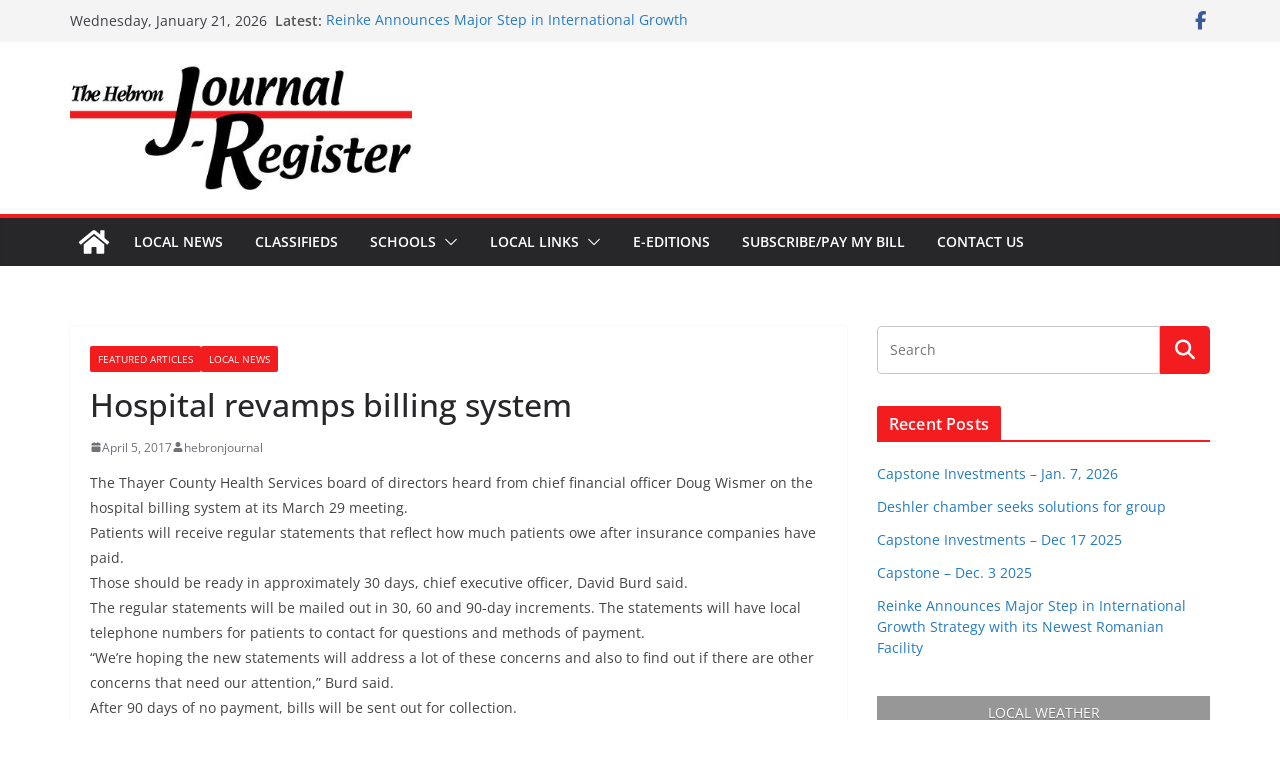

--- FILE ---
content_type: text/css
request_url: https://hebronjournalregister.com/wp-content/plugins/custom-banners-pro/assets/css/tile_style.css
body_size: 1133
content:
/* tile Theme */
.custom-banners-theme-tile{
}

.banner_wrapper .custom-banners-theme-tile.banner {
    border: 0 none;
    font-family: Arial,Helvetica,sans-serif;
    font-size: 13px;
    text-align: center;
	width: auto;
    background-color: #fff;
    border-radius: 0px;
    box-shadow: 0 0 4px #666;
    padding: 8px 8px 0;
    position: relative;
}

.banner_wrapper.cycle-slide .custom-banners-theme-tile{
	box-shadow: none;
}

.custom-banners-cycle-slideshow.custom-banners-cycle-slideshow-theme-tile {
    box-shadow: 0 0 4px #666;
    padding-bottom: 68px;
}

.banner.custom-banners-theme-tile {
}

.custom-banners-cycle-slideshow-theme-tile .banner.custom-banners-theme-tile {
}

.custom-banners-cycle-slideshow.custom-banners-cycle-slideshow-theme-tile .cycle-slide{
    right: 0;
	left: 0;
}

.banner_wrapper .banner.custom-banners-theme-tile .banner_caption {
    background-image: url("../img/card_caption_bg.png");
    border-radius: 0px;
    bottom: auto;
    color: #fff;
    display: inline-block;
    font-family: "Trebuchet MS";
    font-size: 13px;
    margin: 0;
    padding: 20px;
    position: absolute;
    text-shadow: transparent;
    top: 8px;
	left: 8px;
	right: 8px;
    width: auto;
}

.banner_wrapper .banner.custom-banners-theme-tile.has_cta .banner_caption {
    padding: 10px 20px;
}

.banner.custom-banners-theme-tile .banner_call_to_action .banner_btn_cta {
    background: transparent url("../img/white_caption_bg.png") repeat scroll 0 0;
    border: 0 none;
    border-radius: 0;
    color: white;
    display: inline-block;
    font-size: 12px;
    font-weight: bold;
    margin: 0;
    padding: 8px;
    text-decoration: none;
}

/* Slideshow Controls */
.custom-b-cycle-controls.custom-banners-controls-theme-tile {
    background-color: transparent;
    bottom: 0;
    height: 100%;
    left: 0px;
    right: 0px;
    text-align: center;
	position: absolute;
}

.custom-b-cycle-controls.custom-banners-controls-theme-tile .custom-b-cycle-pager img {
    height: 50px;
    width: 100%;
}

.custom-b-cycle-controls.custom-banners-controls-theme-tile .custom-b-cycle-prev {
    background-image: url("../img/tile_theme_arrow_sprite.png");
    bottom: auto;
    cursor: pointer;
    height: 34px;
    left: 15px;
	margin-top: -37px;
    position: absolute;
    right: 46px;
    text-indent: -10000px;
    top: 50%;
    width: 34px;
    z-index: 9999;
}

.custom-b-cycle-controls.custom-banners-controls-theme-tile .custom-b-cycle-next {
    background-image: url("../img/tile_theme_arrow_sprite.png");
    background-position: -34px 0;
    bottom: auto;
    cursor: pointer;
    height: 34px;
	margin-top: -37px;
    position: absolute;
    right: 15px;
    text-indent: -10000px;
    top: 50%;
    width: 34px;
    z-index: 9999;
}

.custom-b-cycle-controls.custom-banners-controls-theme-tile .custom-b-cycle-pager {
    background-color: #fff;
    bottom: 0;
    display: block;
    height: 70px;
    left: 0;
    line-height: 1em;
    position: absolute;
    right: 0;
    text-align: center;
    width: auto;
    z-index: 9999;
}

.custom-b-cycle-controls.custom-banners-controls-theme-tile .custom-b-cycle-pager span::after {
    content: none;
}

.custom-b-cycle-controls.custom-banners-controls-theme-tile .custom-b-cycle-pager span {
    background-color: #30363a;
    background-image: none;
    border: 0 none;
    border-radius: 0;
    color: white;
    cursor: pointer;
    display: inline-block;
    height: 50px;
    margin-left: 7px;
    margin-top: 10px;
    width: 50px;
}

.custom-b-cycle-controls.custom-banners-controls-theme-tile .custom-b-cycle-pager span.cycle-pager-active {
    background-image: none;;
}

.custom-b-cycle-controls.custom-banners-controls-theme-tile .custom-b-cycle-pager span a {
    color: #fff;
    display: block;
    font-family: trebuchet ms;
    font-size: 10px;
    font-style: normal;
    font-weight: bold;
    height: 50px;
    text-align: center;
    text-decoration: none;
    width: 50px;
}

.custom-b-cycle-controls.custom-banners-controls-theme-tile .custom-b-cycle-pager span.cycle-pager-active a {
    color: #30363a;
}

/* Gold Color Scheme */
.custom-b-cycle-controls.custom-banners-controls-theme-tile-gold .custom-b-cycle-prev {
    background-image: url("../img/tile_theme_gold_arrow_sprite.png");
}

.custom-b-cycle-controls.custom-banners-controls-theme-tile-gold .custom-b-cycle-next {
    background-image: url("../img/tile_theme_gold_arrow_sprite.png");
}

.banner_wrapper .custom-banners-theme-tile-gold.banner .banner_caption {
    background-image: url("../img/tile_theme_gold_caption.png");
}

.banner.custom-banners-theme-tile-gold .banner_call_to_action .banner_btn_cta {
    background: transparent url("../img/card_caption_bg.png") repeat scroll 0 0;
}

/* Red Color Scheme */
.custom-b-cycle-controls.custom-banners-controls-theme-tile-red .custom-b-cycle-prev {
    background-image: url("../img/tile_theme_red_arrow_sprite.png");
}

.custom-b-cycle-controls.custom-banners-controls-theme-tile-red .custom-b-cycle-next {
    background-image: url("../img/tile_theme_red_arrow_sprite.png");
}

.banner_wrapper .custom-banners-theme-tile-red.banner .banner_caption {
    background-image: url("../img/tile_theme_red_caption.png");
}

.banner.custom-banners-theme-tile-red .banner_call_to_action .banner_btn_cta {
    background: transparent url("../img/card_caption_bg.png") repeat scroll 0 0;
}

/* Blue Color Scheme */
.custom-b-cycle-controls.custom-banners-controls-theme-tile-blue .custom-b-cycle-prev {
    background-image: url("../img/tile_theme_blue_arrow_sprite.png");
}

.custom-b-cycle-controls.custom-banners-controls-theme-tile-blue .custom-b-cycle-next {
    background-image: url("../img/tile_theme_blue_arrow_sprite.png");
}

.banner_wrapper .custom-banners-theme-tile-blue.banner .banner_caption {
    background-image: url("../img/tile_theme_blue_caption.png");
}

.banner.custom-banners-theme-tile-blue .banner_call_to_action .banner_btn_cta {
    background: transparent url("../img/card_caption_bg.png") repeat scroll 0 0;
}

/* Green Color Scheme */
.custom-b-cycle-controls.custom-banners-controls-theme-tile-green .custom-b-cycle-prev {
    background-image: url("../img/tile_theme_green_arrow_sprite.png");
}

.custom-b-cycle-controls.custom-banners-controls-theme-tile-green .custom-b-cycle-next {
    background-image: url("../img/tile_theme_green_arrow_sprite.png");
}

.banner_wrapper .custom-banners-theme-tile-green.banner .banner_caption {
    background-image: url("../img/tile_theme_green_caption.png");
}

.banner.custom-banners-theme-tile-green .banner_call_to_action .banner_btn_cta {
    background: transparent url("../img/card_caption_bg.png") repeat scroll 0 0;
}

--- FILE ---
content_type: text/css
request_url: https://hebronjournalregister.com/wp-content/plugins/custom-banners-pro/assets/css/classic_tile_style.css
body_size: 1312
content:
/* Classic Tile Theme */
.custom-banners-theme-classic_tile{
}

.banner_wrapper .custom-banners-theme-classic_tile.banner {
    background-color: #fff;
    /* border: 1px solid black; */
    border-radius: 0;
    box-shadow: 0 0 7px #999;
    font-family: Arial,Helvetica,sans-serif;
    font-size: 13px;
    padding: 8px;
    position: relative;
    text-align: center;
    width: auto;
}

.banner_wrapper.cycle-slide .custom-banners-theme-classic_tile{
	/* box-shadow: none; */
}

.custom-banners-cycle-slideshow.custom-banners-cycle-slideshow-theme-classic_tile{
    /* box-shadow: 0 0 7px #999; */
	/* border: 1px solid black; */
    padding-bottom: 0;
}

.custom-banners-cycle-slideshow.custom-banners-cycle-slideshow-theme-classic_tile .banner {
    box-shadow: 0 0 7px #999;
}
.banner_wrapper.cycle-slide .custom-banners-theme-classic_tile {
    border: 0 none;
    /* box-shadow: none; */
}

.banner.custom-banners-theme-classic_tile {
}

.custom-banners-cycle-slideshow-theme-classic_tile .banner.custom-banners-theme-classic_tile {
}

.custom-banners-cycle-slideshow.custom-banners-cycle-slideshow-theme-classic_tile .cycle-slide{
    right: 0;
	left: 0;
}

.banner_wrapper .banner.custom-banners-theme-classic_tile .banner_caption {
    background-color: white;
    background-image: none;
    border-radius: 0;
    bottom: auto;
    color: #000;
    display: inline-block;
    font-family: Times New Roman;
    font-size: 16px;
    left: 8px;
    line-height: 1.25;
    margin: 0;
    padding: 7px 20px 7px;
    position: absolute;
    right: 8px;
    top: 8px;
    width: auto;
}

.banner_wrapper .banner.custom-banners-theme-classic_tile.has_cta .banner_caption {
    padding: 7px 20px 7px;
}

.banner.custom-banners-theme-classic_tile .banner_call_to_action .banner_btn_cta {
    background-color: #000;
    background-image: none;
    border: 0 none;
    border-radius: 15px;
    color: white;
    display: inline-block;
    font-size: 14px;
    font-weight: normal;
    margin: 0;
    padding: 2px 8px;
    text-decoration: none;
}

.banner.custom-banners-theme-classic_tile img {
}

/* Slideshow Controls */
.custom-b-cycle-controls.custom-banners-controls-theme-classic_tile {
    background-color: transparent;
    bottom: 0;
    height: 100%;
    left: 0px;
    right: 0px;
    text-align: center;
	position: absolute;
}

.custom-b-cycle-controls.custom-banners-controls-theme-classic_tile .custom-b-cycle-pager img {
    border: 1px solid black;
    border-radius: 0;
    height: 50px;
    width: 100%;
}

.custom-b-cycle-controls.custom-banners-controls-theme-classic_tile .custom-b-cycle-pager .cycle-pager-active img {
    border: 1px solid #fff;
}

.custom-b-cycle-controls.custom-banners-controls-theme-classic_tile .custom-b-cycle-prev {
    background-image: url("../img/classic_tile_theme_arrow_sprite.png");
    bottom: auto;
    cursor: pointer;
    height: 36px;
    left: 7px;
    position: absolute;
    right: 46px;
    text-indent: -10000px;
    top: 49%;
    width: 36px;
    z-index: 9999;
}

.custom-b-cycle-controls.custom-banners-controls-theme-classic_tile .custom-b-cycle-next {
    background-image: url("../img/classic_tile_theme_arrow_sprite.png");
    background-position: -34px 0;
    bottom: auto;
    cursor: pointer;
    height: 36px;
    position: absolute;
    right: 7px;
    text-indent: -10000px;
    top: 49%;
    width: 36px;
    z-index: 9999;
}

.custom-b-cycle-controls.custom-banners-controls-theme-classic_tile .custom-b-cycle-pager {
    background-image: url("../img/card_caption_bg.png");
    bottom: 8px;
    display: block;
    height: 70px;
    left: 8px;
    line-height: 1em;
    position: absolute;
    right: 8px;
    text-align: center;
    width: auto;
    z-index: 9999;
}

.custom-b-cycle-controls.custom-banners-controls-theme-classic_tile .custom-b-cycle-pager span {
    background-color: #30363a;
    background-image: none;
    border: 0 none;
    border-radius: 0;
    color: white;
    cursor: pointer;
    display: inline-block;
    height: 50px;
    margin-left: 13px;
    margin-top: 10px;
    width: 50px;
}


.custom-b-cycle-controls.custom-banners-controls-theme-classic_tile .custom-b-cycle-pager span::after {
    content: none;
}

.custom-b-cycle-controls.custom-banners-controls-theme-classic_tile .custom-b-cycle-pager span.cycle-pager-active {
    background-image: none;;
}

.custom-b-cycle-controls.custom-banners-controls-theme-classic_tile .custom-b-cycle-pager span a {
    color: #fff;
    display: block;
    font-family: trebuchet ms;
    font-size: 10px;
    font-style: normal;
    font-weight: bold;
    height: 50px;
    text-align: center;
    text-decoration: none;
    width: 50px;
}

.custom-b-cycle-controls.custom-banners-controls-theme-classic_tile .custom-b-cycle-pager span.cycle-pager-active a {
    color: #30363a;
}

/* Salmon Color Scheme */
.custom-b-cycle-controls.custom-banners-controls-theme-classic_tile-salmon .custom-b-cycle-prev {
    background-image: url("../img/classic_tile_theme_salmon_arrow_sprite.png");
}

.custom-b-cycle-controls.custom-banners-controls-theme-classic_tile-salmon .custom-b-cycle-next {
    background-image: url("../img/classic_tile_theme_salmon_arrow_sprite.png");
}

.custom-b-cycle-controls.custom-banners-controls-theme-classic_tile-salmon .custom-b-cycle-pager {
    background-image: url("../img/classic_tile_salmon_bg.png");
}

.banner_wrapper .custom-banners-theme-classic_tile-salmon {
    border: 1px solid #ff6f6f
}


.custom-b-cycle-controls.custom-banners-controls-theme-classic_tile-salmon .custom-b-cycle-pager img {
    border: 1px solid #ff6f6f;
}

.banner.custom-banners-theme-classic_tile-salmon .banner_call_to_action .banner_btn_cta {
    background-color: #ff6f6f;
}

.banner_wrapper .banner.custom-banners-theme-classic_tile-salmon .banner_caption {
    color: #ff6f6f;
}

/* Blue Color Scheme */
.custom-b-cycle-controls.custom-banners-controls-theme-classic_tile-blue .custom-b-cycle-prev {
    background-image: url("../img/classic_tile_theme_blue_arrow_sprite.png");
}

.custom-b-cycle-controls.custom-banners-controls-theme-classic_tile-blue .custom-b-cycle-next {
    background-image: url("../img/classic_tile_theme_blue_arrow_sprite.png");
}

.custom-b-cycle-controls.custom-banners-controls-theme-classic_tile-blue .custom-b-cycle-pager {
    background-image: url("../img/classic_tile_blue_bg.png");
}

.banner_wrapper .custom-banners-theme-classic_tile-blue {
    border: 1px solid #5599c8
}


.custom-b-cycle-controls.custom-banners-controls-theme-classic_tile-blue .custom-b-cycle-pager img {
    border: 1px solid #5599c8;
}

.banner.custom-banners-theme-classic_tile-blue .banner_call_to_action .banner_btn_cta {
    background-color: #5599c8;
}

.banner_wrapper .banner.custom-banners-theme-classic_tile-blue .banner_caption {
    color: #5599c8;
}

/* Green Color Scheme */
.custom-b-cycle-controls.custom-banners-controls-theme-classic_tile-green .custom-b-cycle-prev {
    background-image: url("../img/classic_tile_theme_green_arrow_sprite.png");
}

.custom-b-cycle-controls.custom-banners-controls-theme-classic_tile-green .custom-b-cycle-next {
    background-image: url("../img/classic_tile_theme_green_arrow_sprite.png");
}

.custom-b-cycle-controls.custom-banners-controls-theme-classic_tile-green .custom-b-cycle-pager {
    background-image: url("../img/classic_tile_green_bg.png");
}

.banner_wrapper .custom-banners-theme-classic_tile-green {
    border: 1px solid #a8d164
}


.custom-b-cycle-controls.custom-banners-controls-theme-classic_tile-green .custom-b-cycle-pager img {
    border: 1px solid #a8d164;
}

.banner.custom-banners-theme-classic_tile-green .banner_call_to_action .banner_btn_cta {
    background-color: #a8d164;
}

.banner_wrapper .banner.custom-banners-theme-classic_tile-green .banner_caption {
    color: #a8d164;
}

/* Orange Color Scheme */
.custom-b-cycle-controls.custom-banners-controls-theme-classic_tile-orange .custom-b-cycle-prev {
    background-image: url("../img/classic_tile_theme_orange_arrow_sprite.png");
}

.custom-b-cycle-controls.custom-banners-controls-theme-classic_tile-orange .custom-b-cycle-next {
    background-image: url("../img/classic_tile_theme_orange_arrow_sprite.png");
}

.custom-b-cycle-controls.custom-banners-controls-theme-classic_tile-orange .custom-b-cycle-pager {
    background-image: url("../img/classic_tile_orange_bg.png");
}

.banner_wrapper .custom-banners-theme-classic_tile-orange {
    border: 1px solid #f27835
}


.custom-b-cycle-controls.custom-banners-controls-theme-classic_tile-orange .custom-b-cycle-pager img {
    border: 1px solid #f27835;
}

.banner.custom-banners-theme-classic_tile-orange .banner_call_to_action .banner_btn_cta {
    background-color: #f27835;
}

.banner_wrapper .banner.custom-banners-theme-classic_tile-orange .banner_caption {
    color: #f27835;
}
